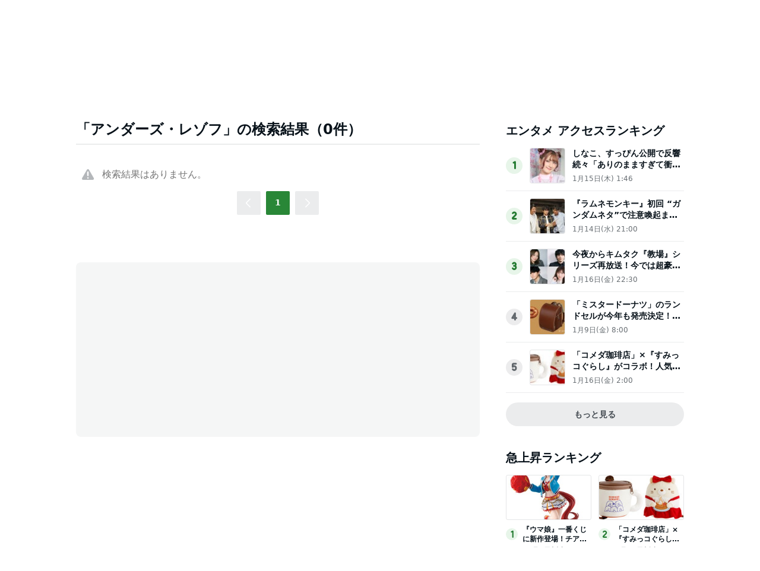

--- FILE ---
content_type: text/html; charset=utf-8
request_url: https://www.google.com/recaptcha/api2/aframe
body_size: 268
content:
<!DOCTYPE HTML><html><head><meta http-equiv="content-type" content="text/html; charset=UTF-8"></head><body><script nonce="QMilj3gwkNIOKiSLF0DuGw">/** Anti-fraud and anti-abuse applications only. See google.com/recaptcha */ try{var clients={'sodar':'https://pagead2.googlesyndication.com/pagead/sodar?'};window.addEventListener("message",function(a){try{if(a.source===window.parent){var b=JSON.parse(a.data);var c=clients[b['id']];if(c){var d=document.createElement('img');d.src=c+b['params']+'&rc='+(localStorage.getItem("rc::a")?sessionStorage.getItem("rc::b"):"");window.document.body.appendChild(d);sessionStorage.setItem("rc::e",parseInt(sessionStorage.getItem("rc::e")||0)+1);localStorage.setItem("rc::h",'1768683713455');}}}catch(b){}});window.parent.postMessage("_grecaptcha_ready", "*");}catch(b){}</script></body></html>

--- FILE ---
content_type: application/javascript; charset=utf-8
request_url: https://fundingchoicesmessages.google.com/f/AGSKWxV0I3BC6cepf7QQjCxS4UpdX7UyVLn8gnuTOSHEFVndJk2f2Fo1uE7ciuDbkGy4XHfnDzgWMIaMH0AlWcdcIhHT5sobTQDITgOKsM45sD6g2twFi5WXQJtrhKFNwAwFCaR-SuJhDrhVypY2CUrbhLrx76kvdWsXeM5eVP7pfLk5Vb1f9M8jum5dXQ8J/_=pmd-advertising--Banner-Advert-?poll=ad_/!advert_/youradhere468-
body_size: -1291
content:
window['4ac06a38-82b2-43ac-9c76-61c9494acd79'] = true;